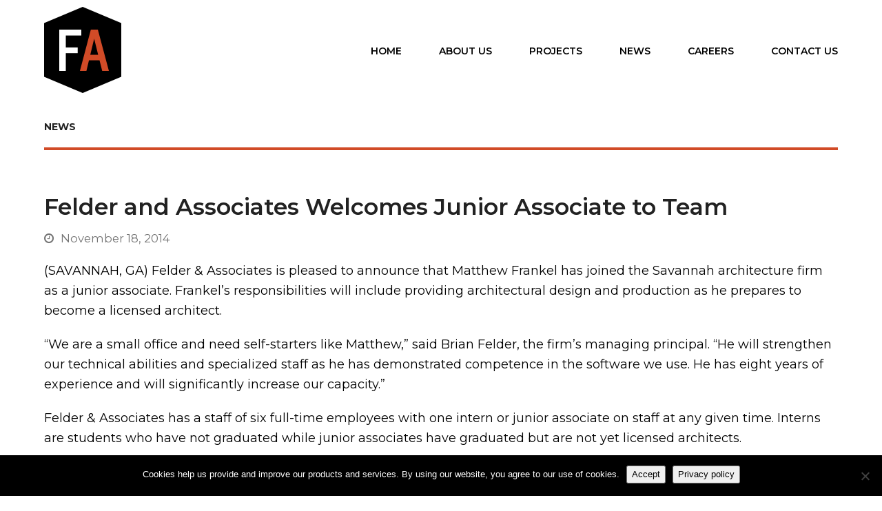

--- FILE ---
content_type: text/html; charset=UTF-8
request_url: https://felderassociates.net/felder-and-associates-welcomes-junior-associate-to-team/
body_size: 12652
content:
<!DOCTYPE html><html lang="en-US" itemscope itemtype="https://schema.org/WebPage" class="wpex-color-scheme-default"><head><meta charset="UTF-8"><link rel="profile" href="http://gmpg.org/xfn/11"><meta name='robots' content='index, follow, max-image-preview:large, max-snippet:-1, max-video-preview:-1' /><meta name="generator" content="Total WordPress Theme v5.10"><meta name="viewport" content="width=device-width, initial-scale=1"><title>Felder and Associates Welcomes Junior Associate to Team - Felder &amp; Associates</title><meta name="description" content="(SAVANNAH, GA) Felder &amp; Associates is pleased to announce that Matthew Frankel has joined the Savannah architecture firm as a junior associate. Frankel’s re" /><link rel="canonical" href="https://felderassociates.net/felder-and-associates-welcomes-junior-associate-to-team/" /><meta property="og:locale" content="en_US" /><meta property="og:type" content="article" /><meta property="og:title" content="Felder and Associates Welcomes Junior Associate to Team - Felder &amp; Associates" /><meta property="og:description" content="(SAVANNAH, GA) Felder &amp; Associates is pleased to announce that Matthew Frankel has joined the Savannah architecture firm as a junior associate. Frankel’s responsibilities will include providing architectural design and production as he prepares to become a licensed architect. “We are a small office and need self-starters like Matthew,” said Brian Felder, the firm’s managing&hellip;" /><meta property="og:url" content="https://felderassociates.net/felder-and-associates-welcomes-junior-associate-to-team/" /><meta property="og:site_name" content="Felder &amp; Associates" /><meta property="article:published_time" content="2014-11-18T19:33:44+00:00" /><meta property="article:modified_time" content="2018-08-23T19:34:39+00:00" /><meta name="author" content="Felder Staff" /><meta name="twitter:card" content="summary_large_image" /><meta name="twitter:label1" content="Written by" /><meta name="twitter:data1" content="Felder Staff" /><meta name="twitter:label2" content="Est. reading time" /><meta name="twitter:data2" content="2 minutes" /> <script type="application/ld+json" class="yoast-schema-graph">{"@context":"https://schema.org","@graph":[{"@type":"Article","@id":"https://felderassociates.net/felder-and-associates-welcomes-junior-associate-to-team/#article","isPartOf":{"@id":"https://felderassociates.net/felder-and-associates-welcomes-junior-associate-to-team/"},"author":{"name":"Felder Staff","@id":"https://felderassociates.net/#/schema/person/9abd23ea5fc8f4ec93e5ab1f7fdd99ce"},"headline":"Felder and Associates Welcomes Junior Associate to Team","datePublished":"2014-11-18T19:33:44+00:00","dateModified":"2018-08-23T19:34:39+00:00","mainEntityOfPage":{"@id":"https://felderassociates.net/felder-and-associates-welcomes-junior-associate-to-team/"},"wordCount":310,"commentCount":0,"publisher":{"@id":"https://felderassociates.net/#organization"},"articleSection":["News"],"inLanguage":"en-US","potentialAction":[{"@type":"CommentAction","name":"Comment","target":["https://felderassociates.net/felder-and-associates-welcomes-junior-associate-to-team/#respond"]}]},{"@type":"WebPage","@id":"https://felderassociates.net/felder-and-associates-welcomes-junior-associate-to-team/","url":"https://felderassociates.net/felder-and-associates-welcomes-junior-associate-to-team/","name":"Felder and Associates Welcomes Junior Associate to Team - Felder &amp; Associates","isPartOf":{"@id":"https://felderassociates.net/#website"},"datePublished":"2014-11-18T19:33:44+00:00","dateModified":"2018-08-23T19:34:39+00:00","breadcrumb":{"@id":"https://felderassociates.net/felder-and-associates-welcomes-junior-associate-to-team/#breadcrumb"},"inLanguage":"en-US","potentialAction":[{"@type":"ReadAction","target":["https://felderassociates.net/felder-and-associates-welcomes-junior-associate-to-team/"]}]},{"@type":"BreadcrumbList","@id":"https://felderassociates.net/felder-and-associates-welcomes-junior-associate-to-team/#breadcrumb","itemListElement":[{"@type":"ListItem","position":1,"name":"Home","item":"https://felderassociates.net/"},{"@type":"ListItem","position":2,"name":"News","item":"https://felderassociates.net/news/"},{"@type":"ListItem","position":3,"name":"Felder and Associates Welcomes Junior Associate to Team"}]},{"@type":"WebSite","@id":"https://felderassociates.net/#website","url":"https://felderassociates.net/","name":"Felder &amp; Associates","description":"Architecture &amp; Interior Design Firm","publisher":{"@id":"https://felderassociates.net/#organization"},"potentialAction":[{"@type":"SearchAction","target":{"@type":"EntryPoint","urlTemplate":"https://felderassociates.net/?s={search_term_string}"},"query-input":{"@type":"PropertyValueSpecification","valueRequired":true,"valueName":"search_term_string"}}],"inLanguage":"en-US"},{"@type":"Organization","@id":"https://felderassociates.net/#organization","name":"Felder &amp; Associates","url":"https://felderassociates.net/","logo":{"@type":"ImageObject","inLanguage":"en-US","@id":"https://felderassociates.net/#/schema/logo/image/","url":"https://felderassociates.net/wp-content/uploads/2018/09/felder-associates-hive-logo.png","contentUrl":"https://felderassociates.net/wp-content/uploads/2018/09/felder-associates-hive-logo.png","width":112,"height":125,"caption":"Felder &amp; Associates"},"image":{"@id":"https://felderassociates.net/#/schema/logo/image/"}},{"@type":"Person","@id":"https://felderassociates.net/#/schema/person/9abd23ea5fc8f4ec93e5ab1f7fdd99ce","name":"Felder Staff","image":{"@type":"ImageObject","inLanguage":"en-US","@id":"https://felderassociates.net/#/schema/person/image/","url":"https://secure.gravatar.com/avatar/6f9abd93ea8c2822e0a758c8999ef2f729088f7238c87bb5d0cb0d7d902a3b06?s=96&d=mm&r=g","contentUrl":"https://secure.gravatar.com/avatar/6f9abd93ea8c2822e0a758c8999ef2f729088f7238c87bb5d0cb0d7d902a3b06?s=96&d=mm&r=g","caption":"Felder Staff"}}]}</script> <link rel='dns-prefetch' href='//www.googletagmanager.com' /><link rel='dns-prefetch' href='//fonts.googleapis.com' /><link rel="alternate" type="application/rss+xml" title="Felder &amp; Associates &raquo; Feed" href="https://felderassociates.net/feed/" /><link rel="alternate" type="application/rss+xml" title="Felder &amp; Associates &raquo; Comments Feed" href="https://felderassociates.net/comments/feed/" /><link rel="alternate" type="application/rss+xml" title="Felder &amp; Associates &raquo; Felder and Associates Welcomes Junior Associate to Team Comments Feed" href="https://felderassociates.net/felder-and-associates-welcomes-junior-associate-to-team/feed/" /><link rel="alternate" title="oEmbed (JSON)" type="application/json+oembed" href="https://felderassociates.net/wp-json/oembed/1.0/embed?url=https%3A%2F%2Ffelderassociates.net%2Ffelder-and-associates-welcomes-junior-associate-to-team%2F" /><link rel="alternate" title="oEmbed (XML)" type="text/xml+oembed" href="https://felderassociates.net/wp-json/oembed/1.0/embed?url=https%3A%2F%2Ffelderassociates.net%2Ffelder-and-associates-welcomes-junior-associate-to-team%2F&#038;format=xml" /><link rel="preload" href="https://felderassociates.net/wp-content/themes/Total/assets/lib/ticons/fonts/ticons.woff2" type="font/woff2" as="font" crossorigin><style id='wp-img-auto-sizes-contain-inline-css'>img:is([sizes=auto i],[sizes^="auto," i]){contain-intrinsic-size:3000px 1500px}
/*# sourceURL=wp-img-auto-sizes-contain-inline-css */</style><link rel='stylesheet' id='js_composer_front-css' href='https://felderassociates.net/wp-content/plugins/js_composer/assets/css/js_composer.min.css?ver=7.6' media='all' /><style id='wp-block-library-inline-css'>:root{--wp-block-synced-color:#7a00df;--wp-block-synced-color--rgb:122,0,223;--wp-bound-block-color:var(--wp-block-synced-color);--wp-editor-canvas-background:#ddd;--wp-admin-theme-color:#007cba;--wp-admin-theme-color--rgb:0,124,186;--wp-admin-theme-color-darker-10:#006ba1;--wp-admin-theme-color-darker-10--rgb:0,107,160.5;--wp-admin-theme-color-darker-20:#005a87;--wp-admin-theme-color-darker-20--rgb:0,90,135;--wp-admin-border-width-focus:2px}@media (min-resolution:192dpi){:root{--wp-admin-border-width-focus:1.5px}}.wp-element-button{cursor:pointer}:root .has-very-light-gray-background-color{background-color:#eee}:root .has-very-dark-gray-background-color{background-color:#313131}:root .has-very-light-gray-color{color:#eee}:root .has-very-dark-gray-color{color:#313131}:root .has-vivid-green-cyan-to-vivid-cyan-blue-gradient-background{background:linear-gradient(135deg,#00d084,#0693e3)}:root .has-purple-crush-gradient-background{background:linear-gradient(135deg,#34e2e4,#4721fb 50%,#ab1dfe)}:root .has-hazy-dawn-gradient-background{background:linear-gradient(135deg,#faaca8,#dad0ec)}:root .has-subdued-olive-gradient-background{background:linear-gradient(135deg,#fafae1,#67a671)}:root .has-atomic-cream-gradient-background{background:linear-gradient(135deg,#fdd79a,#004a59)}:root .has-nightshade-gradient-background{background:linear-gradient(135deg,#330968,#31cdcf)}:root .has-midnight-gradient-background{background:linear-gradient(135deg,#020381,#2874fc)}:root{--wp--preset--font-size--normal:16px;--wp--preset--font-size--huge:42px}.has-regular-font-size{font-size:1em}.has-larger-font-size{font-size:2.625em}.has-normal-font-size{font-size:var(--wp--preset--font-size--normal)}.has-huge-font-size{font-size:var(--wp--preset--font-size--huge)}.has-text-align-center{text-align:center}.has-text-align-left{text-align:left}.has-text-align-right{text-align:right}.has-fit-text{white-space:nowrap!important}#end-resizable-editor-section{display:none}.aligncenter{clear:both}.items-justified-left{justify-content:flex-start}.items-justified-center{justify-content:center}.items-justified-right{justify-content:flex-end}.items-justified-space-between{justify-content:space-between}.screen-reader-text{border:0;clip-path:inset(50%);height:1px;margin:-1px;overflow:hidden;padding:0;position:absolute;width:1px;word-wrap:normal!important}.screen-reader-text:focus{background-color:#ddd;clip-path:none;color:#444;display:block;font-size:1em;height:auto;left:5px;line-height:normal;padding:15px 23px 14px;text-decoration:none;top:5px;width:auto;z-index:100000}html :where(.has-border-color){border-style:solid}html :where([style*=border-top-color]){border-top-style:solid}html :where([style*=border-right-color]){border-right-style:solid}html :where([style*=border-bottom-color]){border-bottom-style:solid}html :where([style*=border-left-color]){border-left-style:solid}html :where([style*=border-width]){border-style:solid}html :where([style*=border-top-width]){border-top-style:solid}html :where([style*=border-right-width]){border-right-style:solid}html :where([style*=border-bottom-width]){border-bottom-style:solid}html :where([style*=border-left-width]){border-left-style:solid}html :where(img[class*=wp-image-]){height:auto;max-width:100%}:where(figure){margin:0 0 1em}html :where(.is-position-sticky){--wp-admin--admin-bar--position-offset:var(--wp-admin--admin-bar--height,0px)}@media screen and (max-width:600px){html :where(.is-position-sticky){--wp-admin--admin-bar--position-offset:0px}}

/*# sourceURL=wp-block-library-inline-css */</style><style id='global-styles-inline-css'>:root{--wp--preset--aspect-ratio--square: 1;--wp--preset--aspect-ratio--4-3: 4/3;--wp--preset--aspect-ratio--3-4: 3/4;--wp--preset--aspect-ratio--3-2: 3/2;--wp--preset--aspect-ratio--2-3: 2/3;--wp--preset--aspect-ratio--16-9: 16/9;--wp--preset--aspect-ratio--9-16: 9/16;--wp--preset--color--black: #000000;--wp--preset--color--cyan-bluish-gray: #abb8c3;--wp--preset--color--white: #ffffff;--wp--preset--color--pale-pink: #f78da7;--wp--preset--color--vivid-red: #cf2e2e;--wp--preset--color--luminous-vivid-orange: #ff6900;--wp--preset--color--luminous-vivid-amber: #fcb900;--wp--preset--color--light-green-cyan: #7bdcb5;--wp--preset--color--vivid-green-cyan: #00d084;--wp--preset--color--pale-cyan-blue: #8ed1fc;--wp--preset--color--vivid-cyan-blue: #0693e3;--wp--preset--color--vivid-purple: #9b51e0;--wp--preset--color--accent: #d14b27;--wp--preset--color--on-accent: #fff;--wp--preset--color--accent-alt: #1464cc;--wp--preset--color--on-accent-alt: #fff;--wp--preset--gradient--vivid-cyan-blue-to-vivid-purple: linear-gradient(135deg,rgb(6,147,227) 0%,rgb(155,81,224) 100%);--wp--preset--gradient--light-green-cyan-to-vivid-green-cyan: linear-gradient(135deg,rgb(122,220,180) 0%,rgb(0,208,130) 100%);--wp--preset--gradient--luminous-vivid-amber-to-luminous-vivid-orange: linear-gradient(135deg,rgb(252,185,0) 0%,rgb(255,105,0) 100%);--wp--preset--gradient--luminous-vivid-orange-to-vivid-red: linear-gradient(135deg,rgb(255,105,0) 0%,rgb(207,46,46) 100%);--wp--preset--gradient--very-light-gray-to-cyan-bluish-gray: linear-gradient(135deg,rgb(238,238,238) 0%,rgb(169,184,195) 100%);--wp--preset--gradient--cool-to-warm-spectrum: linear-gradient(135deg,rgb(74,234,220) 0%,rgb(151,120,209) 20%,rgb(207,42,186) 40%,rgb(238,44,130) 60%,rgb(251,105,98) 80%,rgb(254,248,76) 100%);--wp--preset--gradient--blush-light-purple: linear-gradient(135deg,rgb(255,206,236) 0%,rgb(152,150,240) 100%);--wp--preset--gradient--blush-bordeaux: linear-gradient(135deg,rgb(254,205,165) 0%,rgb(254,45,45) 50%,rgb(107,0,62) 100%);--wp--preset--gradient--luminous-dusk: linear-gradient(135deg,rgb(255,203,112) 0%,rgb(199,81,192) 50%,rgb(65,88,208) 100%);--wp--preset--gradient--pale-ocean: linear-gradient(135deg,rgb(255,245,203) 0%,rgb(182,227,212) 50%,rgb(51,167,181) 100%);--wp--preset--gradient--electric-grass: linear-gradient(135deg,rgb(202,248,128) 0%,rgb(113,206,126) 100%);--wp--preset--gradient--midnight: linear-gradient(135deg,rgb(2,3,129) 0%,rgb(40,116,252) 100%);--wp--preset--font-size--small: 13px;--wp--preset--font-size--medium: 20px;--wp--preset--font-size--large: 36px;--wp--preset--font-size--x-large: 42px;--wp--preset--spacing--20: 0.44rem;--wp--preset--spacing--30: 0.67rem;--wp--preset--spacing--40: 1rem;--wp--preset--spacing--50: 1.5rem;--wp--preset--spacing--60: 2.25rem;--wp--preset--spacing--70: 3.38rem;--wp--preset--spacing--80: 5.06rem;--wp--preset--shadow--natural: 6px 6px 9px rgba(0, 0, 0, 0.2);--wp--preset--shadow--deep: 12px 12px 50px rgba(0, 0, 0, 0.4);--wp--preset--shadow--sharp: 6px 6px 0px rgba(0, 0, 0, 0.2);--wp--preset--shadow--outlined: 6px 6px 0px -3px rgb(255, 255, 255), 6px 6px rgb(0, 0, 0);--wp--preset--shadow--crisp: 6px 6px 0px rgb(0, 0, 0);}:root { --wp--style--global--content-size: 840px;--wp--style--global--wide-size: 1200px; }:where(body) { margin: 0; }.wp-site-blocks > .alignleft { float: left; margin-right: 2em; }.wp-site-blocks > .alignright { float: right; margin-left: 2em; }.wp-site-blocks > .aligncenter { justify-content: center; margin-left: auto; margin-right: auto; }:where(.wp-site-blocks) > * { margin-block-start: 24px; margin-block-end: 0; }:where(.wp-site-blocks) > :first-child { margin-block-start: 0; }:where(.wp-site-blocks) > :last-child { margin-block-end: 0; }:root { --wp--style--block-gap: 24px; }:root :where(.is-layout-flow) > :first-child{margin-block-start: 0;}:root :where(.is-layout-flow) > :last-child{margin-block-end: 0;}:root :where(.is-layout-flow) > *{margin-block-start: 24px;margin-block-end: 0;}:root :where(.is-layout-constrained) > :first-child{margin-block-start: 0;}:root :where(.is-layout-constrained) > :last-child{margin-block-end: 0;}:root :where(.is-layout-constrained) > *{margin-block-start: 24px;margin-block-end: 0;}:root :where(.is-layout-flex){gap: 24px;}:root :where(.is-layout-grid){gap: 24px;}.is-layout-flow > .alignleft{float: left;margin-inline-start: 0;margin-inline-end: 2em;}.is-layout-flow > .alignright{float: right;margin-inline-start: 2em;margin-inline-end: 0;}.is-layout-flow > .aligncenter{margin-left: auto !important;margin-right: auto !important;}.is-layout-constrained > .alignleft{float: left;margin-inline-start: 0;margin-inline-end: 2em;}.is-layout-constrained > .alignright{float: right;margin-inline-start: 2em;margin-inline-end: 0;}.is-layout-constrained > .aligncenter{margin-left: auto !important;margin-right: auto !important;}.is-layout-constrained > :where(:not(.alignleft):not(.alignright):not(.alignfull)){max-width: var(--wp--style--global--content-size);margin-left: auto !important;margin-right: auto !important;}.is-layout-constrained > .alignwide{max-width: var(--wp--style--global--wide-size);}body .is-layout-flex{display: flex;}.is-layout-flex{flex-wrap: wrap;align-items: center;}.is-layout-flex > :is(*, div){margin: 0;}body .is-layout-grid{display: grid;}.is-layout-grid > :is(*, div){margin: 0;}body{padding-top: 0px;padding-right: 0px;padding-bottom: 0px;padding-left: 0px;}a:where(:not(.wp-element-button)){text-decoration: underline;}:root :where(.wp-element-button, .wp-block-button__link){background-color: var(--wpex-btn-bg, var(--wpex-accent));border-radius: var(--wpex-btn-border-radius);border-color: var(--wpex-btn-border-color, currentColor);border-width: var(--wpex-btn-border-width);border-style: var(--wpex-btn-border-style);color: var(--wpex-btn-color, var(--wpex-on-accent));font-family: var(--wpex-btn-font-family);font-size: var(--wpex-btn-font-size);font-style: var(--wpex-btn-font-style);font-weight: var(--wpex-btn-font-weight);letter-spacing: var(--wpex-btn-letter-spacing);line-height: inherit;padding: var(--wpex-btn-padding);text-decoration: none;text-transform: var(--wpex-btn-text-transform);}:root :where(.wp-element-button:hover, .wp-block-button__link:hover){background-color: var(--wpex-hover-btn-bg, var(--wpex-accent-alt));border-color: var(--wpex-hover-btn-border-color, var(--wpex-btn-border-color, currentColor));color: var(--wpex-hover-btn-color, var(--wpex-on-accent-alt));}:root :where(.wp-element-button:active, .wp-block-button__link:active){background-color: var(--wpex-active-btn-bg, var(--wpex-hover-btn-bg, var(--wpex-accent-alt)));border-color: var(--wpex-active-btn-border-color, var(--wpex-hover-btn-border-color, var(--wpex-btn-border-color, currentColor)));color: var(--wpex-active-btn-color, var(--wpex-hover-btn-color, var(--wpex-on-accent-alt)));}.has-black-color{color: var(--wp--preset--color--black) !important;}.has-cyan-bluish-gray-color{color: var(--wp--preset--color--cyan-bluish-gray) !important;}.has-white-color{color: var(--wp--preset--color--white) !important;}.has-pale-pink-color{color: var(--wp--preset--color--pale-pink) !important;}.has-vivid-red-color{color: var(--wp--preset--color--vivid-red) !important;}.has-luminous-vivid-orange-color{color: var(--wp--preset--color--luminous-vivid-orange) !important;}.has-luminous-vivid-amber-color{color: var(--wp--preset--color--luminous-vivid-amber) !important;}.has-light-green-cyan-color{color: var(--wp--preset--color--light-green-cyan) !important;}.has-vivid-green-cyan-color{color: var(--wp--preset--color--vivid-green-cyan) !important;}.has-pale-cyan-blue-color{color: var(--wp--preset--color--pale-cyan-blue) !important;}.has-vivid-cyan-blue-color{color: var(--wp--preset--color--vivid-cyan-blue) !important;}.has-vivid-purple-color{color: var(--wp--preset--color--vivid-purple) !important;}.has-accent-color{color: var(--wp--preset--color--accent) !important;}.has-on-accent-color{color: var(--wp--preset--color--on-accent) !important;}.has-accent-alt-color{color: var(--wp--preset--color--accent-alt) !important;}.has-on-accent-alt-color{color: var(--wp--preset--color--on-accent-alt) !important;}.has-black-background-color{background-color: var(--wp--preset--color--black) !important;}.has-cyan-bluish-gray-background-color{background-color: var(--wp--preset--color--cyan-bluish-gray) !important;}.has-white-background-color{background-color: var(--wp--preset--color--white) !important;}.has-pale-pink-background-color{background-color: var(--wp--preset--color--pale-pink) !important;}.has-vivid-red-background-color{background-color: var(--wp--preset--color--vivid-red) !important;}.has-luminous-vivid-orange-background-color{background-color: var(--wp--preset--color--luminous-vivid-orange) !important;}.has-luminous-vivid-amber-background-color{background-color: var(--wp--preset--color--luminous-vivid-amber) !important;}.has-light-green-cyan-background-color{background-color: var(--wp--preset--color--light-green-cyan) !important;}.has-vivid-green-cyan-background-color{background-color: var(--wp--preset--color--vivid-green-cyan) !important;}.has-pale-cyan-blue-background-color{background-color: var(--wp--preset--color--pale-cyan-blue) !important;}.has-vivid-cyan-blue-background-color{background-color: var(--wp--preset--color--vivid-cyan-blue) !important;}.has-vivid-purple-background-color{background-color: var(--wp--preset--color--vivid-purple) !important;}.has-accent-background-color{background-color: var(--wp--preset--color--accent) !important;}.has-on-accent-background-color{background-color: var(--wp--preset--color--on-accent) !important;}.has-accent-alt-background-color{background-color: var(--wp--preset--color--accent-alt) !important;}.has-on-accent-alt-background-color{background-color: var(--wp--preset--color--on-accent-alt) !important;}.has-black-border-color{border-color: var(--wp--preset--color--black) !important;}.has-cyan-bluish-gray-border-color{border-color: var(--wp--preset--color--cyan-bluish-gray) !important;}.has-white-border-color{border-color: var(--wp--preset--color--white) !important;}.has-pale-pink-border-color{border-color: var(--wp--preset--color--pale-pink) !important;}.has-vivid-red-border-color{border-color: var(--wp--preset--color--vivid-red) !important;}.has-luminous-vivid-orange-border-color{border-color: var(--wp--preset--color--luminous-vivid-orange) !important;}.has-luminous-vivid-amber-border-color{border-color: var(--wp--preset--color--luminous-vivid-amber) !important;}.has-light-green-cyan-border-color{border-color: var(--wp--preset--color--light-green-cyan) !important;}.has-vivid-green-cyan-border-color{border-color: var(--wp--preset--color--vivid-green-cyan) !important;}.has-pale-cyan-blue-border-color{border-color: var(--wp--preset--color--pale-cyan-blue) !important;}.has-vivid-cyan-blue-border-color{border-color: var(--wp--preset--color--vivid-cyan-blue) !important;}.has-vivid-purple-border-color{border-color: var(--wp--preset--color--vivid-purple) !important;}.has-accent-border-color{border-color: var(--wp--preset--color--accent) !important;}.has-on-accent-border-color{border-color: var(--wp--preset--color--on-accent) !important;}.has-accent-alt-border-color{border-color: var(--wp--preset--color--accent-alt) !important;}.has-on-accent-alt-border-color{border-color: var(--wp--preset--color--on-accent-alt) !important;}.has-vivid-cyan-blue-to-vivid-purple-gradient-background{background: var(--wp--preset--gradient--vivid-cyan-blue-to-vivid-purple) !important;}.has-light-green-cyan-to-vivid-green-cyan-gradient-background{background: var(--wp--preset--gradient--light-green-cyan-to-vivid-green-cyan) !important;}.has-luminous-vivid-amber-to-luminous-vivid-orange-gradient-background{background: var(--wp--preset--gradient--luminous-vivid-amber-to-luminous-vivid-orange) !important;}.has-luminous-vivid-orange-to-vivid-red-gradient-background{background: var(--wp--preset--gradient--luminous-vivid-orange-to-vivid-red) !important;}.has-very-light-gray-to-cyan-bluish-gray-gradient-background{background: var(--wp--preset--gradient--very-light-gray-to-cyan-bluish-gray) !important;}.has-cool-to-warm-spectrum-gradient-background{background: var(--wp--preset--gradient--cool-to-warm-spectrum) !important;}.has-blush-light-purple-gradient-background{background: var(--wp--preset--gradient--blush-light-purple) !important;}.has-blush-bordeaux-gradient-background{background: var(--wp--preset--gradient--blush-bordeaux) !important;}.has-luminous-dusk-gradient-background{background: var(--wp--preset--gradient--luminous-dusk) !important;}.has-pale-ocean-gradient-background{background: var(--wp--preset--gradient--pale-ocean) !important;}.has-electric-grass-gradient-background{background: var(--wp--preset--gradient--electric-grass) !important;}.has-midnight-gradient-background{background: var(--wp--preset--gradient--midnight) !important;}.has-small-font-size{font-size: var(--wp--preset--font-size--small) !important;}.has-medium-font-size{font-size: var(--wp--preset--font-size--medium) !important;}.has-large-font-size{font-size: var(--wp--preset--font-size--large) !important;}.has-x-large-font-size{font-size: var(--wp--preset--font-size--x-large) !important;}
/*# sourceURL=global-styles-inline-css */</style><link rel='stylesheet' id='cookie-notice-front-css' href='https://felderassociates.net/wp-content/plugins/cookie-notice/css/front.min.css?ver=2.5.11' media='all' /><link rel='stylesheet' id='parent-style-css' href='https://felderassociates.net/wp-content/cache/autoptimize/css/autoptimize_single_37d83fc2d90d3828539624fa0d381f36.css?ver=5.10' media='all' /><link rel='stylesheet' id='wpex-google-font-montserrat-css' href='//fonts.googleapis.com/css2?family=Montserrat:ital,wght@0,100;0,200;0,300;0,400;0,500;0,600;0,700;0,800;0,900;1,100;1,200;1,300;1,400;1,500;1,600;1,700;1,800;1,900&#038;display=swap&#038;subset=latin' media='all' /><link rel='stylesheet' id='wpex-google-font-merriweather-css' href='//fonts.googleapis.com/css2?family=Merriweather:ital,wght@0,100;0,200;0,300;0,400;0,500;0,600;0,700;0,800;0,900;1,100;1,200;1,300;1,400;1,500;1,600;1,700;1,800;1,900&#038;display=swap&#038;subset=latin' media='all' /><link rel='stylesheet' id='wpex-style-css' href='https://felderassociates.net/wp-content/themes/total-child-theme/style.css?ver=5.10' media='all' /><link rel='stylesheet' id='wpex-mobile-menu-breakpoint-max-css' href='https://felderassociates.net/wp-content/cache/autoptimize/css/autoptimize_single_200b03665656482e904a568f734efbcf.css?ver=5.10' media='only screen and (max-width:1151px)' /><link rel='stylesheet' id='wpex-mobile-menu-breakpoint-min-css' href='https://felderassociates.net/wp-content/themes/Total/assets/css/wpex-mobile-menu-breakpoint-min.css?ver=5.10' media='only screen and (min-width:1152px)' /><link rel='stylesheet' id='wpex-wpbakery-css' href='https://felderassociates.net/wp-content/cache/autoptimize/css/autoptimize_single_79d91b6c2762231a477fd6c1d7c42472.css?ver=5.10' media='all' /><link rel='stylesheet' id='ticons-css' href='https://felderassociates.net/wp-content/themes/Total/assets/lib/ticons/css/ticons.min.css?ver=1.0.1' media='all' /><link rel='stylesheet' id='vcex-shortcodes-css' href='https://felderassociates.net/wp-content/cache/autoptimize/css/autoptimize_single_ab2164ed85d94c0f119105db15b019b1.css?ver=5.10' media='all' /> <script id="cookie-notice-front-js-before">var cnArgs = {"ajaxUrl":"https:\/\/felderassociates.net\/wp-admin\/admin-ajax.php","nonce":"ab50606f43","hideEffect":"fade","position":"bottom","onScroll":true,"onScrollOffset":100,"onClick":false,"cookieName":"cookie_notice_accepted","cookieTime":2592000,"cookieTimeRejected":2592000,"globalCookie":false,"redirection":false,"cache":true,"revokeCookies":false,"revokeCookiesOpt":"automatic"};

//# sourceURL=cookie-notice-front-js-before</script> <script src="https://felderassociates.net/wp-includes/js/jquery/jquery.min.js?ver=3.7.1" id="jquery-core-js"></script> 
 <script src="https://www.googletagmanager.com/gtag/js?id=G-VDLC5GN5FQ" id="google_gtagjs-js" async></script> <script id="google_gtagjs-js-after">window.dataLayer = window.dataLayer || [];function gtag(){dataLayer.push(arguments);}
gtag("set","linker",{"domains":["felderassociates.net"]});
gtag("js", new Date());
gtag("set", "developer_id.dZTNiMT", true);
gtag("config", "G-VDLC5GN5FQ");
//# sourceURL=google_gtagjs-js-after</script> <script></script><link rel="https://api.w.org/" href="https://felderassociates.net/wp-json/" /><link rel="alternate" title="JSON" type="application/json" href="https://felderassociates.net/wp-json/wp/v2/posts/75" /><link rel="EditURI" type="application/rsd+xml" title="RSD" href="https://felderassociates.net/xmlrpc.php?rsd" /><link rel='shortlink' href='https://felderassociates.net/?p=75' /><meta name="generator" content="Site Kit by Google 1.170.0" /><noscript><style>body:not(.content-full-screen) .wpex-vc-row-stretched[data-vc-full-width-init="false"]{visibility:visible;}</style></noscript><style id="wp-custom-css">.wpex-dropdown-style-minimal-sq #site-navigation .dropdown-menu ul{background:rgba(255,255,255,0.5)}#site-header #site-navigation .dropdown-menu ul >li >a:hover{background:rgba(255,255,255,0.5)}#site-header #site-navigation .dropdown-menu ul >.current-menu-item >a{background:rgba(255,255,255,0.5)}.page-header .page-header-title{border-bottom:4px solid #d14b27;padding-bottom:20px}.page-subheading{font-size:14px;padding-top:20px}#post-media{display:none}.theme-button{font-size:14px}.blog-entry.grid-entry-style .blog-entry-inner{border:1px solid #cccccc}.overlay-title-center-boxed .overlay-table-cell .title{text-align:center;background:rgba(255,255,255,0.7);font-weight:700;font-size:14px;text-transform:uppercase}.gform_wrapper .gform_footer input.button,.gform_wrapper .gform_footer input[type=submit],.gform_wrapper .gform_page_footer input.button,.gform_wrapper .gform_page_footer input[type=submit]{font-size:14px}.gform_wrapper .top_label .gfield_label{font-weight:600;font-size:18px}.gform_wrapper textarea.small{width:100%}.gform_wrapper textarea.medium{width:100%}#footer{font-size:14px}</style><noscript><style>.wpb_animate_when_almost_visible { opacity: 1; }</style></noscript><style data-type="wpex-css" id="wpex-css">/*TYPOGRAPHY*/body{font-family:"Montserrat";font-size:18px;color:#000000}:root{--wpex-btn-font-weight:600;--wpex-btn-text-transform:uppercase}.main-navigation-ul .link-inner{font-weight:600;font-size:14px;text-transform:uppercase}.main-navigation-ul .sub-menu .link-inner{font-size:14px}.wpex-mobile-menu,#sidr-main{font-size:24px;letter-spacing:0px;text-transform:uppercase}.page-header .page-header-title{font-weight:700;font-size:14px;text-transform:uppercase}h2,.wpex-h2{font-family:"Merriweather";font-size:42px;color:#000000}#copyright{font-size:14px}/*CUSTOMIZER STYLING*/:root{--wpex-accent:#d14b27;--wpex-accent-alt:#d14b27;--wpex-btn-padding:12px 36px;--wpex-btn-border-radius:0px;--wpex-hover-btn-bg:#b32d09;--wpex-input-font-size:18px;--wpex-input-bg:#ffffff;--wpex-focus-input-bg:#ffffff;--wpex-input-border-color:#cccccc;--wpex-focus-input-border-color:#cccccc;--wpex-vc-column-inner-margin-bottom:0px}.page-header.wpex-supports-mods{padding-top:30px;padding-bottom:0px;background-color:#ffffff;border-top-width:0px;border-bottom-width:0px}.page-header{margin-bottom:60px}:root,.boxed-main-layout.wpex-responsive #wrap{--wpex-container-width:1152px}.header-padding{padding-top:10px;padding-bottom:10px}#site-navigation-wrap{--wpex-main-nav-gutter:24px;--wpex-main-nav-link-color:#000000;--wpex-hover-main-nav-link-color:#000000;--wpex-active-main-nav-link-color:#000000;--wpex-hover-main-nav-link-color:#d14b27;--wpex-active-main-nav-link-color:#d14b27;--wpex-dropmenu-link-color:#000000;--wpex-hover-dropmenu-link-color:#d14b27;--wpex-active-dropmenu-link-color:#d14b27;--wpex-active-hover-dropmenu-link-color:#d14b27}#footer{--wpex-surface-1:#000000;background-color:#000000;color:#ffffff;--wpex-heading-color:#ffffff;--wpex-text-2:#ffffff;--wpex-text-3:#ffffff;--wpex-text-4:#ffffff;--wpex-link-color:#d14b27;--wpex-hover-link-color:#d14b27;--wpex-hover-link-color:#ffffff}#footer-bottom{background-color:#000000;color:#ffffff;--wpex-text-2:#ffffff;--wpex-text-3:#ffffff;--wpex-text-4:#ffffff;--wpex-link-color:#d14b27;--wpex-hover-link-color:#d14b27;--wpex-hover-link-color:#ffffff}</style><link rel='stylesheet' id='rs-plugin-settings-css' href='https://felderassociates.net/wp-content/cache/autoptimize/css/autoptimize_single_08f3fa5cd7040c88c7ddf43deadde2a9.css?ver=6.7.12' media='all' /><style id='rs-plugin-settings-inline-css'>#rs-demo-id {}
/*# sourceURL=rs-plugin-settings-inline-css */</style></head><body class="wp-singular post-template-default single single-post postid-75 single-format-standard wp-custom-logo wp-embed-responsive wp-theme-Total wp-child-theme-total-child-theme cookies-not-set wpex-theme wpex-responsive full-width-main-layout no-composer wpex-live-site site-full-width content-full-width post-in-category-news sidebar-widget-icons hasnt-overlay-header wpex-has-fixed-footer wpex-mobile-toggle-menu-icon_buttons has-mobile-menu wpex-share-p-horizontal wpex-no-js wpb-js-composer js-comp-ver-7.6 vc_responsive modula-best-grid-gallery"> <a href="#content" class="skip-to-content">skip to Main Content</a> <span data-ls_id="#site_top" tabindex="-1"></span><div id="outer-wrap" class="wpex-overflow-clip"><div id="wrap" class="wpex-clr"><header id="site-header" class="header-one wpex-dropdown-style-minimal-sq wpex-dropdowns-shadow-one dyn-styles wpex-print-hidden wpex-relative wpex-clr" itemscope="itemscope" itemtype="https://schema.org/WPHeader"><div id="site-header-inner" class="header-one-inner header-padding container wpex-relative wpex-h-100 wpex-py-30 wpex-clr"><div id="site-logo" class="site-branding header-one-logo logo-padding wpex-table"><div id="site-logo-inner" class="wpex-table-cell wpex-align-middle wpex-clr"><a id="site-logo-link" href="https://felderassociates.net/" rel="home" class="main-logo"><img src="https://felderassociates.net/wp-content/uploads/2018/09/felder-associates-hive-logo.png" alt="Felder &amp; Associates" class="logo-img" width="112" height="125" data-no-retina data-skip-lazy fetchpriority="high"></a></div></div><div id="site-navigation-wrap" class="navbar-style-one navbar-fixed-height navbar-fixed-line-height wpex-stretch-megamenus hide-at-mm-breakpoint wpex-clr wpex-print-hidden"><nav id="site-navigation" class="navigation main-navigation main-navigation-one wpex-clr" itemscope="itemscope" itemtype="https://schema.org/SiteNavigationElement" aria-label="Main menu"><ul id="menu-main-menu" class="main-navigation-ul dropdown-menu wpex-dropdown-menu wpex-dropdown-menu--onhover"><li id="menu-item-21" class="menu-item menu-item-type-post_type menu-item-object-page menu-item-home menu-item-21"><a href="https://felderassociates.net/"><span class="link-inner">Home</span></a></li><li id="menu-item-20" class="menu-item menu-item-type-post_type menu-item-object-page menu-item-20"><a href="https://felderassociates.net/about-us/"><span class="link-inner">About Us</span></a></li><li id="menu-item-19" class="menu-item menu-item-type-post_type menu-item-object-page menu-item-has-children dropdown menu-item-19"><a href="https://felderassociates.net/projects/"><span class="link-inner">Projects</span></a><ul class="sub-menu"><li id="menu-item-34" class="menu-item menu-item-type-post_type menu-item-object-page menu-item-34"><a href="https://felderassociates.net/projects/religious-architecture/"><span class="link-inner">Religious Architecture</span></a></li><li id="menu-item-33" class="menu-item menu-item-type-post_type menu-item-object-page menu-item-33"><a href="https://felderassociates.net/projects/commercial-architecture/"><span class="link-inner">Commercial Architecture</span></a></li><li id="menu-item-32" class="menu-item menu-item-type-post_type menu-item-object-page menu-item-32"><a href="https://felderassociates.net/projects/residential-architecture/"><span class="link-inner">Residential Architecture</span></a></li><li id="menu-item-607" class="menu-item menu-item-type-post_type menu-item-object-page menu-item-607"><a href="https://felderassociates.net/projects/industrial-architecture/"><span class="link-inner">Industrial Architecture</span></a></li><li id="menu-item-376" class="menu-item menu-item-type-post_type menu-item-object-page menu-item-376"><a href="https://felderassociates.net/projects/on-the-boards/"><span class="link-inner">On The Boards</span></a></li></ul></li><li id="menu-item-18" class="menu-item menu-item-type-post_type menu-item-object-page current_page_parent menu-item-18"><a href="https://felderassociates.net/news/"><span class="link-inner">News</span></a></li><li id="menu-item-542" class="menu-item menu-item-type-post_type menu-item-object-page menu-item-542"><a href="https://felderassociates.net/careers/"><span class="link-inner">Careers</span></a></li><li id="menu-item-56" class="menu-item menu-item-type-post_type menu-item-object-page menu-item-56"><a href="https://felderassociates.net/contact-us/"><span class="link-inner">Contact Us</span></a></li></ul></nav></div><div id="mobile-menu" class="wpex-mobile-menu-toggle show-at-mm-breakpoint wpex-flex wpex-items-center wpex-absolute wpex-top-50 -wpex-translate-y-50 wpex-right-0"><div class="wpex-inline-flex wpex-items-center"> <a href="#" class="mobile-menu-toggle" role="button" aria-label="Toggle mobile menu" aria-expanded="false"><span class="mobile-menu-toggle__icon wpex-flex"><span class="wpex-hamburger-icon wpex-hamburger-icon--inactive wpex-hamburger-icon--animate" aria-hidden="true"><span></span></span></span></a></div></div></div></header><main id="main" class="site-main wpex-clr"><header class="page-header default-page-header wpex-relative wpex-mb-40 wpex-surface-2 wpex-py-20 wpex-border-t wpex-border-b wpex-border-solid wpex-border-surface-3 wpex-text-2 wpex-supports-mods"><div class="page-header-inner container"><div class="page-header-content"> <span class="page-header-title wpex-block wpex-m-0 wpex-text-2xl"> <span>News</span> </span></div></div></header><div id="content-wrap" class="container wpex-clr"><div id="primary" class="content-area wpex-clr"><div id="content" class="site-content wpex-clr"><article id="single-blocks" class="single-blog-article wpex-first-mt-0 wpex-clr"><header class="single-blog-header wpex-mb-10"><h1 class="single-post-title entry-title wpex-text-3xl" itemprop="headline">Felder and Associates Welcomes Junior Associate to Team</h1></header><ul class="meta wpex-text-sm wpex-text-3 wpex-mb-20 wpex-last-mr-0"><li class="meta-date"><span class="meta-icon ticon ticon-clock-o" aria-hidden="true"></span><time class="updated" datetime="2014-11-18" itemprop="datePublished" pubdate>November 18, 2014</time></li></ul><div class="single-blog-content single-content entry wpex-mt-20 wpex-mb-40 wpex-clr" itemprop="text"><p>(SAVANNAH, GA) Felder &amp; Associates is pleased to announce that Matthew Frankel has joined the Savannah architecture firm as a junior associate. Frankel’s responsibilities will include providing architectural design and production as he prepares to become a licensed architect.</p><p>“We are a small office and need self-starters like Matthew,” said Brian Felder, the firm’s managing principal. “He will strengthen our technical abilities and specialized staff as he has demonstrated competence in the software we use. He has eight years of experience and will significantly increase our capacity.”</p><p>Felder &amp; Associates has a staff of six full-time employees with one intern or junior associate on staff at any given time. Interns are students who have not graduated while junior associates have graduated but are not yet licensed architects.</p><p>“I like to have interns and junior associates around,” explained Felder. “It’s part of our responsibility to educate them in real-world practices, but they do more for us than we do for them.”</p><p>A native of south-central Pennsylvania, Frankel earned an undergraduate degree from Clemson University and a master’s degree from the Architectural Association School of Architecture in London, England. He was previously employed by Hansen Architects and has served the American Institute of Architects – Savannah chapter, United States Green Board Council, NCARB (National Council of Architectural Registration Boards) and the National Trust for Historic Preservation. He has received recognition for his work from the ICFF (International Contemporary Furniture Fair) – Furniture Competition, The Renewability Exhibition – Mile End Park, and the City of Phoenix Commuter Shelter Competition.</p><p>“I am enthusiastic to be a part of this dynamic architecture firm,” added Frankel. “I look forward to working and contributing as member of the team.”</p><p>In his leisure time, Frankel enjoys armature brewing, fishing, boating, running, and being a fan of the NFL Eagles.</p></div><div class="wpex-social-share style-minimal position-horizontal wpex-mx-auto wpex-mb-40 disable-labels wpex-print-hidden" data-target="_blank" data-source="https%3A%2F%2Ffelderassociates.net%2F" data-url="https%3A%2F%2Ffelderassociates.net%2Ffelder-and-associates-welcomes-junior-associate-to-team%2F" data-title="Felder and Associates Welcomes Junior Associate to Team" data-summary="%28SAVANNAH%2C%20GA%29%20Felder%20%26%20Associates%20is%20pleased%20to%20announce%20that%20Matthew%20Frankel%20has%20joined%20the%20Savannah%20architecture%20firm%20as%20a%20junior%20associate.%20Frankel%E2%80%99s%20responsibilities%20will%20include%20providing%20architectural%20design%20and" data-email-subject="I wanted you to see this link" data-email-body="I wanted you to see this link https%3A%2F%2Ffelderassociates.net%2Ffelder-and-associates-welcomes-junior-associate-to-team%2F"><ul class="wpex-social-share__list wpex-flex wpex-flex-wrap"><li class="wpex-social-share__item"> <a href="#" role="button" class="wpex-social-share__link wpex-social-share__link--facebook wpex-facebook wpex-social-share__link--sq wpex-social-color-hover"> <span class="wpex-social-share__icon"><span class="ticon ticon-facebook" aria-hidden="true"></span></span> <span class="screen-reader-text">Share on Facebook</span> </a></li><li class="wpex-social-share__item"> <a href="#" role="button" class="wpex-social-share__link wpex-social-share__link--twitter wpex-twitter wpex-social-share__link--sq wpex-social-color-hover"> <span class="wpex-social-share__icon"><span class="ticon ticon-twitter" aria-hidden="true"></span></span> <span class="screen-reader-text">Share on Twitter</span> </a></li><li class="wpex-social-share__item"> <a href="#" role="button" class="wpex-social-share__link wpex-social-share__link--linkedin wpex-linkedin wpex-social-share__link--sq wpex-social-color-hover"> <span class="wpex-social-share__icon"><span class="ticon ticon-linkedin" aria-hidden="true"></span></span> <span class="screen-reader-text">Share on LinkedIn</span> </a></li><li class="wpex-social-share__item"> <a href="#" role="button" class="wpex-social-share__link wpex-social-share__link--email wpex-email wpex-social-share__link--sq"> <span class="wpex-social-share__icon"><span class="ticon ticon-envelope" aria-hidden="true"></span></span> <span class="screen-reader-text">Share via Email</span> </a></li></ul></div><section class="author-bio wpex-boxed wpex-flex wpex-gap-20 wpex-flex-col wpex-sm-flex-row wpex-mb-40 wpex-text-center wpex-sm-text-left"><div class="author-bio-avatar wpex-flex-shrink-0"> <a href="https://felderassociates.net/author/abrock/" title="Visit Author Page"><img alt='' src='https://secure.gravatar.com/avatar/6f9abd93ea8c2822e0a758c8999ef2f729088f7238c87bb5d0cb0d7d902a3b06?s=70&#038;d=mm&#038;r=g' srcset='https://secure.gravatar.com/avatar/6f9abd93ea8c2822e0a758c8999ef2f729088f7238c87bb5d0cb0d7d902a3b06?s=140&#038;d=mm&#038;r=g 2x' class='avatar avatar-70 photo wpex-align-middle wpex-round' height='70' width='70' decoding='async'/></a></div><div class="author-bio-content wpex-flex-grow wpex-last-mb-0"><h3 class="author-bio-title wpex-heading wpex-m-0 wpex-mb-10 wpex-text-lg"> <a href="https://felderassociates.net/author/abrock/" title="Visit Author Page" rel="author" class="wpex-no-underline">Felder Staff</a></h3></div></section></article></div></div></div><div class="post-pagination-wrap wpex-py-20 wpex-border-solid wpex-border-t wpex-border-main wpex-print-hidden"><ul class="post-pagination container wpex-flex wpex-justify-between wpex-list-none"><li class="post-prev wpex-flex-grow wpex-mr-10"><a href="https://felderassociates.net/felder-and-associates-appoints-new-office-manager/" rel="prev"><span class="wpex-mr-10 ticon ticon-angle-double-left" aria-hidden="true"></span><span class="screen-reader-text">previous post: </span>Felder and Associates Appoints New Office Manager</a></li><li class="post-next wpex-flex-grow wpex-ml-10 wpex-text-right"><a href="https://felderassociates.net/southern-belle-parts-and-labor-designs-the-grey-restaurant-in-savannah-ga/" rel="next"><span class="screen-reader-text">next post: </span>Southern Belle: Parts and Labor Designs the Grey Restaurant in Savannah, GA<span class="wpex-ml-10 ticon ticon-angle-double-right" aria-hidden="true"></span></a></li></ul></div></main><footer id="footer" class="site-footer wpex-surface-dark wpex-print-hidden" itemscope="itemscope" itemtype="https://schema.org/WPFooter"><div id="footer-inner" class="site-footer-inner container wpex-pt-40 wpex-clr"><div id="footer-widgets" class="wpex-row wpex-clr single-col-footer gap-30"><div class="footer-box span_1_of_1 col col-1"><div id="wpex_templatera-2" class="footer-widget widget wpex-pb-40 wpex-clr widget_wpex_templatera"><style>.vc_custom_1535121312445{padding-top: 30px !important;padding-bottom: 20px !important;}.vc_custom_1595520727405{padding-top: 30px !important;}</style><div class="wpex-templatera-widget-content wpex-clr"><div class="vc_row wpb_row vc_row-fluid"><div class="wpb_column vc_column_container vc_col-sm-12"><div class="vc_column-inner"><div class="wpb_wrapper"><style>.vcex-social-links.vcex_697b08f67d0f8{font-size:24px;}</style><div class="vcex-social-links vcex-module wpex-flex wpex-items-center wpex-flex-wrap wpex-social-btns vcex-social-btns wpex-gap-5 wpex-justify-center wpex-last-mr-0 vcex_697b08f67d0f8"><a  href="https://www.facebook.com/Felder-Associates-122771951233810/" class="vcex-social-links__item wpex-social-btn wpex-social-btn-no-style vc_custom_1535121312445 wpex-facebook" target="_blank" title="Facebook" rel="noopener noreferrer"><span class="vcex-social-links__icon ticon ticon-facebook" aria-hidden="true"></span><span class="screen-reader-text">Facebook</span></a><a  href="https://www.houzz.com/pro/felder2514/felder-and-associates" class="vcex-social-links__item wpex-social-btn wpex-social-btn-no-style vc_custom_1535121312445 wpex-houzz" target="_blank" title="Houzz" rel="noopener noreferrer"><span class="vcex-social-links__icon ticon ticon-houzz" aria-hidden="true"></span><span class="screen-reader-text">Houzz</span></a><a  href="https://www.linkedin.com/company/felder-&#038;-associates-architecture-and-interior-design/" class="vcex-social-links__item wpex-social-btn wpex-social-btn-no-style vc_custom_1535121312445 wpex-linkedin" target="_blank" title="LinkedIn" rel="noopener noreferrer"><span class="vcex-social-links__icon ticon ticon-linkedin" aria-hidden="true"></span><span class="screen-reader-text">LinkedIn</span></a></div><div class="wpb_raw_code wpb_raw_html wpb_content_element" ><div class="wpb_wrapper"><div itemprop="address" itemscope itemtype="http://schema.org/PostalAddress" align="center"> <span itemprop="organization"><img src="https://felderassoc.wpenginepowered.com/wp-content/uploads/2018/09/felder-associates-linear-logo-reversed-1.png" alt="Felder & Associates" /></span><br /> <span itemprop="streetAddress">1020 Drayton Street Suite 200</span><br /> <span itemprop="addressLocality">Savannah</span> <span itemprop="addressRegion">GA</span> 31401<br /> <span itemprop="telephone">(912) 777-3979</span></div></div></div><div  class="wpb_single_image wpb_content_element vc_align_center wpb_content_element vc_custom_1595520727405"><figure class="wpb_wrapper vc_figure"><div class="vc_single_image-wrapper   vc_box_border_grey"><img class="vc_single_image-img " src="https://felderassociates.net/wp-content/uploads/2018/08/savannah-mag-best-of-2020-150x150.png" width="150" height="150" alt="Best Architecture Firm 2020 - Savannah Magazine - Felder and Associates - Savannah, GA" title="savannah-mag-best-of-2020" loading="lazy" /></div></figure></div></div></div></div></div></div></div></div></div></div></footer><div id="footer-bottom" class="wpex-py-20 wpex-text-sm wpex-surface-dark wpex-bg-gray-900 wpex-text-center wpex-print-hidden"><div id="footer-bottom-inner" class="container"><div class="footer-bottom-flex wpex-clr"><div id="copyright" class="wpex-last-mb-0">© 2026 Felder &amp; Associates | Website Design by <a href="https://speros.com/">Speros</a> | <a href="/privacy-policy/">Privacy Policy</a></div></div></div></div></div></div><div class="full-screen-overlay-nav black wpex-text-white wpex-mobile-menu -wpex-z-1 wpex-invisible wpex-opacity-0 wpex-fixed wpex-w-100 wpex-left-0 wpex-overflow-y-auto wpex-font-light wpex-text-5xl wpex-leading-normal wpex-h-100 wpex-top-0 wpex-transition-all wpex-duration-400" aria-expanded="false" aria-label="Mobile menu"> <button class="full-screen-overlay-nav-close wpex-unstyled-button wpex-antialiased wpex-block wpex-fixed wpex-top-0 wpex-right-0 wpex-text-center wpex-cursor-pointer wpex-font-normal"> <span class="full-screen-overlay-nav-close__icon" aria-hidden="true">×</span> <span class="screen-reader-text">Close mobile menu</span> </button><div class="full-screen-overlay-nav-content wpex-table wpex-w-100 wpex-h-100 wpex-text-center"><div class="full-screen-overlay-nav-content-inner wpex-table-cell wpex-align-middle wpex-h-100 wpex-w-100"><nav class="full-screen-overlay-nav-menu"><ul></ul></nav></div></div></div> <script type="speculationrules">{"prefetch":[{"source":"document","where":{"and":[{"href_matches":"/*"},{"not":{"href_matches":["/wp-*.php","/wp-admin/*","/wp-content/uploads/*","/wp-content/*","/wp-content/plugins/*","/wp-content/themes/total-child-theme/*","/wp-content/themes/Total/*","/*\\?(.+)"]}},{"not":{"selector_matches":"a[rel~=\"nofollow\"]"}},{"not":{"selector_matches":".no-prefetch, .no-prefetch a"}}]},"eagerness":"conservative"}]}</script> <script type="text/html" id="wpb-modifications">window.wpbCustomElement = 1;</script> <script id="wpex-core-js-extra">var wpex_theme_params = {"menuWidgetAccordion":"1","mobileMenuBreakpoint":"1151","i18n":{"openSubmenu":"Open submenu of %s","closeSubmenu":"Close submenu of %s"},"selectArrowIcon":"\u003Cspan class=\"wpex-select-arrow__icon ticon ticon-angle-down\" aria-hidden=\"true\"\u003E\u003C/span\u003E","customSelects":".widget_categories form,.widget_archive select,.vcex-form-shortcode select","scrollToHash":"1","localScrollFindLinks":"1","localScrollHighlight":"1","localScrollUpdateHash":"","scrollToHashTimeout":"500","localScrollTargets":"li.local-scroll a, a.local-scroll, .local-scroll-link, .local-scroll-link \u003E a","localScrollSpeed":"1000","scrollToBehavior":"smooth","mobileMenuOpenSubmenuIcon":"\u003Cspan class=\"wpex-open-submenu__icon wpex-transition-all wpex-duration-300 ticon ticon-angle-down\" aria-hidden=\"true\"\u003E\u003C/span\u003E"};
//# sourceURL=wpex-core-js-extra</script> <script></script> <div id="cookie-notice" role="dialog" class="cookie-notice-hidden cookie-revoke-hidden cn-position-bottom" aria-label="Cookie Notice" style="background-color: rgba(0,0,0,1);"><div class="cookie-notice-container" style="color: #fff"><span id="cn-notice-text" class="cn-text-container">Cookies help us provide and improve our products and services. By using our website, you agree to our use of cookies.</span><span id="cn-notice-buttons" class="cn-buttons-container"><button id="cn-accept-cookie" data-cookie-set="accept" class="cn-set-cookie cn-button cn-button-custom button" aria-label="Accept">Accept</button><button data-link-url="https://felderassociates.net/privacy-policy/" data-link-target="_self" id="cn-more-info" class="cn-more-info cn-button cn-button-custom button" aria-label="Privacy policy">Privacy policy</button></span><button type="button" id="cn-close-notice" data-cookie-set="accept" class="cn-close-icon" aria-label="No"></button></div></div>  <script defer src="https://felderassociates.net/wp-content/cache/autoptimize/js/autoptimize_74063917b6900b44e01b18e2d3a269b7.js"></script></body></html>